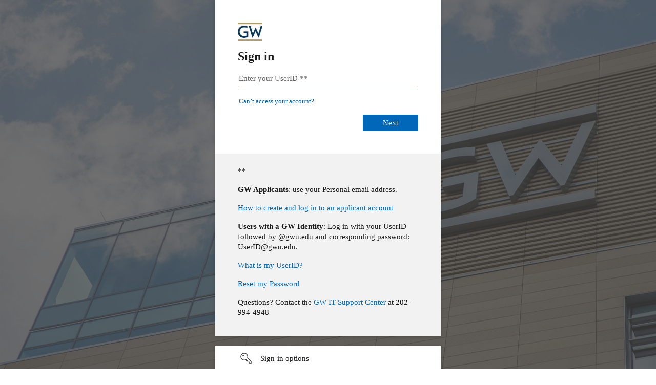

--- FILE ---
content_type: text/html; charset=utf-8
request_url: https://login.microsoftonline.com/d689239e-c492-40c6-b391-2c5951d31d14/saml2?SAMLRequest=fZLLTsMwEEV%2FJfI%2BL%2BfRxGoiFbqgUoGKpiCxQYnjtBbJuHicls8npEWUBV2O5vrM3DueYtm1dM9mvdnBk%2FjoBRrrs2sB2amTkV4DUyVKZFB2ApnhbD27XzLqeGyvlVFctcSaIQptpIJbBdh3Qq%2BFPkguNk%2FLjOyM2SNz3e2xd961AoUOCOMeG%2B62aqvgRZrdZjEn1nwYL6H85vy%2BGiQSnE5yrVA1RkErQThcdW4dJykNUmHzMKV26PHYroLUtymP0sivA7%2F2Q3f0QazFPCNvYRMnQUInae3FUVzFkV%2Fxum5EOUniKuDpIEPsxQLQlGAyQj0a294AjAoasChkfuL4QfBKrNXZ%2BY2EWsL2ekzVSYTsrihW9upxXYyAg6yFfhjU1xIi1rPQOAYyoEg%2BHf2wcU99earrK5Q%2F9yH5%2F7Om7iU8P5d%2Ff0f%2BBQ%3D%3D&RelayState=&sso_reload=true
body_size: 14898
content:


<!-- Copyright (C) Microsoft Corporation. All rights reserved. -->
<!DOCTYPE html>
<html dir="ltr" class="" lang="en">
<head>
    <title>Sign in to your account</title>
    <meta http-equiv="Content-Type" content="text/html; charset=UTF-8">
    <meta http-equiv="X-UA-Compatible" content="IE=edge">
    <meta name="viewport" content="width=device-width, initial-scale=1.0, maximum-scale=2.0, user-scalable=yes">
    <meta http-equiv="Pragma" content="no-cache">
    <meta http-equiv="Expires" content="-1">
    <link rel="preconnect" href="https://aadcdn.msftauth.net" crossorigin>
<meta http-equiv="x-dns-prefetch-control" content="on">
<link rel="dns-prefetch" href="//aadcdn.msftauth.net">
<link rel="dns-prefetch" href="//aadcdn.msauth.net">

    <meta name="PageID" content="ConvergedSignIn" />
    <meta name="SiteID" content="" />
    <meta name="ReqLC" content="1033" />
    <meta name="LocLC" content="en-US" />


        <meta name="format-detection" content="telephone=no" />

    <noscript>
        <meta http-equiv="Refresh" content="0; URL=https://login.microsoftonline.com/jsdisabled" />
    </noscript>

    
    
<meta name="robots" content="none" />

<script type="text/javascript" nonce='a8h4udMo5WhxtxV12FUV0A'>//<![CDATA[
$Config={"fShowPersistentCookiesWarning":false,"urlMsaSignUp":"https://login.live.com/oauth20_authorize.srf?scope=openid+profile+email+offline_access\u0026response_type=code\u0026client_id=51483342-085c-4d86-bf88-cf50c7252078\u0026response_mode=form_post\u0026redirect_uri=https%3a%2f%2flogin.microsoftonline.com%2fcommon%2ffederation%2foauth2msa\u0026state=[base64]\u0026estsfed=1\u0026uaid=40800488c894430090c8861c0dd1d041\u0026signup=1\u0026lw=1\u0026fl=easi2\u0026fci=https%3a%2f%2fgwu.kronos.net%2fwfc","urlMsaLogout":"https://login.live.com/logout.srf?iframed_by=https%3a%2f%2flogin.microsoftonline.com","urlOtherIdpForget":"https://login.live.com/forgetme.srf?iframed_by=https%3a%2f%2flogin.microsoftonline.com","showCantAccessAccountLink":true,"arrExternalTrustedRealmFederatedIdps":[{"IdpType":400,"IdpSignInUrl":"https://login.live.com/oauth20_authorize.srf?scope=openid+profile+email+offline_access\u0026response_type=code\u0026client_id=51483342-085c-4d86-bf88-cf50c7252078\u0026response_mode=form_post\u0026redirect_uri=https%3a%2f%2flogin.microsoftonline.com%2fcommon%2ffederation%2foauth2msa\u0026state=[base64]\u0026estsfed=1\u0026uaid=40800488c894430090c8861c0dd1d041\u0026fci=https%3a%2f%2fgwu.kronos.net%2fwfc\u0026idp_hint=github.com","DisplayName":"GitHub","Promoted":false}],"fEnableShowResendCode":true,"iShowResendCodeDelay":90000,"sSMSCtryPhoneData":"AF~Afghanistan~93!!!AX~Åland Islands~358!!!AL~Albania~355!!!DZ~Algeria~213!!!AS~American Samoa~1!!!AD~Andorra~376!!!AO~Angola~244!!!AI~Anguilla~1!!!AG~Antigua and Barbuda~1!!!AR~Argentina~54!!!AM~Armenia~374!!!AW~Aruba~297!!!AC~Ascension Island~247!!!AU~Australia~61!!!AT~Austria~43!!!AZ~Azerbaijan~994!!!BS~Bahamas~1!!!BH~Bahrain~973!!!BD~Bangladesh~880!!!BB~Barbados~1!!!BY~Belarus~375!!!BE~Belgium~32!!!BZ~Belize~501!!!BJ~Benin~229!!!BM~Bermuda~1!!!BT~Bhutan~975!!!BO~Bolivia~591!!!BQ~Bonaire~599!!!BA~Bosnia and Herzegovina~387!!!BW~Botswana~267!!!BR~Brazil~55!!!IO~British Indian Ocean Territory~246!!!VG~British Virgin Islands~1!!!BN~Brunei~673!!!BG~Bulgaria~359!!!BF~Burkina Faso~226!!!BI~Burundi~257!!!CV~Cabo Verde~238!!!KH~Cambodia~855!!!CM~Cameroon~237!!!CA~Canada~1!!!KY~Cayman Islands~1!!!CF~Central African Republic~236!!!TD~Chad~235!!!CL~Chile~56!!!CN~China~86!!!CX~Christmas Island~61!!!CC~Cocos (Keeling) Islands~61!!!CO~Colombia~57!!!KM~Comoros~269!!!CG~Congo~242!!!CD~Congo (DRC)~243!!!CK~Cook Islands~682!!!CR~Costa Rica~506!!!CI~Côte d\u0027Ivoire~225!!!HR~Croatia~385!!!CU~Cuba~53!!!CW~Curaçao~599!!!CY~Cyprus~357!!!CZ~Czechia~420!!!DK~Denmark~45!!!DJ~Djibouti~253!!!DM~Dominica~1!!!DO~Dominican Republic~1!!!EC~Ecuador~593!!!EG~Egypt~20!!!SV~El Salvador~503!!!GQ~Equatorial Guinea~240!!!ER~Eritrea~291!!!EE~Estonia~372!!!ET~Ethiopia~251!!!FK~Falkland Islands~500!!!FO~Faroe Islands~298!!!FJ~Fiji~679!!!FI~Finland~358!!!FR~France~33!!!GF~French Guiana~594!!!PF~French Polynesia~689!!!GA~Gabon~241!!!GM~Gambia~220!!!GE~Georgia~995!!!DE~Germany~49!!!GH~Ghana~233!!!GI~Gibraltar~350!!!GR~Greece~30!!!GL~Greenland~299!!!GD~Grenada~1!!!GP~Guadeloupe~590!!!GU~Guam~1!!!GT~Guatemala~502!!!GG~Guernsey~44!!!GN~Guinea~224!!!GW~Guinea-Bissau~245!!!GY~Guyana~592!!!HT~Haiti~509!!!HN~Honduras~504!!!HK~Hong Kong SAR~852!!!HU~Hungary~36!!!IS~Iceland~354!!!IN~India~91!!!ID~Indonesia~62!!!IR~Iran~98!!!IQ~Iraq~964!!!IE~Ireland~353!!!IM~Isle of Man~44!!!IL~Israel~972!!!IT~Italy~39!!!JM~Jamaica~1!!!JP~Japan~81!!!JE~Jersey~44!!!JO~Jordan~962!!!KZ~Kazakhstan~7!!!KE~Kenya~254!!!KI~Kiribati~686!!!KR~Korea~82!!!KW~Kuwait~965!!!KG~Kyrgyzstan~996!!!LA~Laos~856!!!LV~Latvia~371!!!LB~Lebanon~961!!!LS~Lesotho~266!!!LR~Liberia~231!!!LY~Libya~218!!!LI~Liechtenstein~423!!!LT~Lithuania~370!!!LU~Luxembourg~352!!!MO~Macao SAR~853!!!MG~Madagascar~261!!!MW~Malawi~265!!!MY~Malaysia~60!!!MV~Maldives~960!!!ML~Mali~223!!!MT~Malta~356!!!MH~Marshall Islands~692!!!MQ~Martinique~596!!!MR~Mauritania~222!!!MU~Mauritius~230!!!YT~Mayotte~262!!!MX~Mexico~52!!!FM~Micronesia~691!!!MD~Moldova~373!!!MC~Monaco~377!!!MN~Mongolia~976!!!ME~Montenegro~382!!!MS~Montserrat~1!!!MA~Morocco~212!!!MZ~Mozambique~258!!!MM~Myanmar~95!!!NA~Namibia~264!!!NR~Nauru~674!!!NP~Nepal~977!!!NL~Netherlands~31!!!NC~New Caledonia~687!!!NZ~New Zealand~64!!!NI~Nicaragua~505!!!NE~Niger~227!!!NG~Nigeria~234!!!NU~Niue~683!!!NF~Norfolk Island~672!!!KP~North Korea~850!!!MK~North Macedonia~389!!!MP~Northern Mariana Islands~1!!!NO~Norway~47!!!OM~Oman~968!!!PK~Pakistan~92!!!PW~Palau~680!!!PS~Palestinian Authority~970!!!PA~Panama~507!!!PG~Papua New Guinea~675!!!PY~Paraguay~595!!!PE~Peru~51!!!PH~Philippines~63!!!PL~Poland~48!!!PT~Portugal~351!!!PR~Puerto Rico~1!!!QA~Qatar~974!!!RE~Réunion~262!!!RO~Romania~40!!!RU~Russia~7!!!RW~Rwanda~250!!!BL~Saint Barthélemy~590!!!KN~Saint Kitts and Nevis~1!!!LC~Saint Lucia~1!!!MF~Saint Martin~590!!!PM~Saint Pierre and Miquelon~508!!!VC~Saint Vincent and the Grenadines~1!!!WS~Samoa~685!!!SM~San Marino~378!!!ST~São Tomé and Príncipe~239!!!SA~Saudi Arabia~966!!!SN~Senegal~221!!!RS~Serbia~381!!!SC~Seychelles~248!!!SL~Sierra Leone~232!!!SG~Singapore~65!!!SX~Sint Maarten~1!!!SK~Slovakia~421!!!SI~Slovenia~386!!!SB~Solomon Islands~677!!!SO~Somalia~252!!!ZA~South Africa~27!!!SS~South Sudan~211!!!ES~Spain~34!!!LK~Sri Lanka~94!!!SH~St Helena, Ascension, and Tristan da Cunha~290!!!SD~Sudan~249!!!SR~Suriname~597!!!SJ~Svalbard~47!!!SZ~Swaziland~268!!!SE~Sweden~46!!!CH~Switzerland~41!!!SY~Syria~963!!!TW~Taiwan~886!!!TJ~Tajikistan~992!!!TZ~Tanzania~255!!!TH~Thailand~66!!!TL~Timor-Leste~670!!!TG~Togo~228!!!TK~Tokelau~690!!!TO~Tonga~676!!!TT~Trinidad and Tobago~1!!!TA~Tristan da Cunha~290!!!TN~Tunisia~216!!!TR~Turkey~90!!!TM~Turkmenistan~993!!!TC~Turks and Caicos Islands~1!!!TV~Tuvalu~688!!!VI~U.S. Virgin Islands~1!!!UG~Uganda~256!!!UA~Ukraine~380!!!AE~United Arab Emirates~971!!!GB~United Kingdom~44!!!US~United States~1!!!UY~Uruguay~598!!!UZ~Uzbekistan~998!!!VU~Vanuatu~678!!!VA~Vatican City~39!!!VE~Venezuela~58!!!VN~Vietnam~84!!!WF~Wallis and Futuna~681!!!YE~Yemen~967!!!ZM~Zambia~260!!!ZW~Zimbabwe~263","fUseInlinePhoneNumber":true,"fDetectBrowserCapabilities":true,"fUseMinHeight":true,"fShouldSupportTargetCredentialForRecovery":true,"fAvoidNewOtcGenerationWhenAlreadySent":true,"fUseCertificateInterstitialView":true,"fIsPasskeySupportEnabled":true,"arrPromotedFedCredTypes":[],"fShowUserAlreadyExistErrorHandling":true,"fBlockOnAppleEmailClaimError":true,"fIsVerifiableCredentialsSupportEnabled":true,"iVerifiableCredentialPresentationPollingIntervalSeconds":0.5,"iVerifiableCredentialPresentationPollingTimeoutSeconds":300,"fIsQrPinEnabled":true,"fPasskeyAssertionRedirect":true,"fFixUrlExternalIdpFederation":true,"fEnableBackButtonBugFix":true,"fEnableTotalLossRecovery":true,"fUpdatePromotedCredTypesOrder":true,"fUseNewPromotedCredsComponent":true,"urlSessionState":"https://login.microsoftonline.com/common/DeviceCodeStatus","urlResetPassword":"https://passwordreset.microsoftonline.com/?ru=https%3a%2f%2flogin.microsoftonline.com%2fd689239e-c492-40c6-b391-2c5951d31d14%2freprocess%3fctx%[base64]\u0026mkt=en-US\u0026hosted=0\u0026device_platform=macOS","urlMsaResetPassword":"https://account.live.com/password/reset?wreply=https%3a%2f%2flogin.microsoftonline.com%2fd689239e-c492-40c6-b391-2c5951d31d14%2freprocess%3fctx%[base64]\u0026mkt=en-US","fFixUrlResetPassword":true,"urlGetCredentialType":"https://login.microsoftonline.com/common/GetCredentialType?mkt=en-US","urlGetRecoveryCredentialType":"https://login.microsoftonline.com/common/getrecoverycredentialtype?mkt=en-US","urlGetOneTimeCode":"https://login.microsoftonline.com/common/GetOneTimeCode","urlLogout":"https://login.microsoftonline.com/d689239e-c492-40c6-b391-2c5951d31d14/uxlogout","urlForget":"https://login.microsoftonline.com/forgetuser","urlDisambigRename":"https://go.microsoft.com/fwlink/p/?LinkID=733247","urlGoToAADError":"https://login.live.com/oauth20_authorize.srf?scope=openid+profile+email+offline_access\u0026response_type=code\u0026client_id=51483342-085c-4d86-bf88-cf50c7252078\u0026response_mode=form_post\u0026redirect_uri=https%3a%2f%2flogin.microsoftonline.com%2fcommon%2ffederation%2foauth2msa\u0026state=[base64]\u0026estsfed=1\u0026uaid=40800488c894430090c8861c0dd1d041\u0026fci=https%3a%2f%2fgwu.kronos.net%2fwfc","urlDeviceFingerprinting":"","urlPIAEndAuth":"https://login.microsoftonline.com/common/PIA/EndAuth","urlStartTlr":"https://login.microsoftonline.com/d689239e-c492-40c6-b391-2c5951d31d14/tlr/start","fKMSIEnabled":false,"iLoginMode":1,"fAllowPhoneSignIn":true,"fAllowPhoneInput":true,"fAllowSkypeNameLogin":true,"iMaxPollErrors":5,"iPollingTimeout":300,"srsSuccess":true,"fShowSwitchUser":true,"arrValErrs":["50058"],"sErrorCode":"50058","sWAMExtension":"ppnbnpeolgkicgegkbkbjmhlideopiji","sWAMChannel":"53ee284d-920a-4b59-9d30-a60315b26836","sErrTxt":"","sResetPasswordPrefillParam":"username","onPremPasswordValidationConfig":{"isUserRealmPrecheckEnabled":true},"fSwitchDisambig":true,"iRemoteNgcPollingType":2,"fUseNewNoPasswordTypes":true,"urlAadSignup":"https://signup.microsoft.com/signup?sku=teams_commercial_trial\u0026origin=ests\u0026culture=en-US","sCloudInstanceName":"microsoftonline.com","fShowSignInOptionsAsButton":true,"fUseNewPhoneSignInError":true,"fIsUpdatedAutocompleteEnabled":true,"fActivateFocusOnApprovalNumberRemoteNGC":true,"fIsPasskey":true,"fEnableDFPIntegration":true,"fEnableCenterFocusedApprovalNumber":true,"fShowPassKeyErrorUCP":true,"fFixPhoneDisambigSignupRedirect":true,"fEnableQrCodeA11YFixes":true,"fEnablePasskeyAwpError":true,"fEnableAuthenticatorTimeoutFix":true,"fEnablePasskeyAutofillUI":true,"sCrossDomainCanary":"[base64]","arrExcludedDisplayNames":["unknown"],"fFixShowRevealPassword":true,"fRemoveTLRFragment":true,"iMaxStackForKnockoutAsyncComponents":10000,"fShowButtons":true,"urlCdn":"https://aadcdn.msftauth.net/shared/1.0/","urlDefaultFavicon":"https://aadcdn.msftauth.net/shared/1.0/content/images/favicon_a_eupayfgghqiai7k9sol6lg2.ico","urlFooterTOU":"https://www.microsoft.com/en-US/servicesagreement/","urlFooterPrivacy":"https://privacy.microsoft.com/en-US/privacystatement","urlPost":"https://login.microsoftonline.com/d689239e-c492-40c6-b391-2c5951d31d14/login","urlPostAad":"https://login.microsoftonline.com/d689239e-c492-40c6-b391-2c5951d31d14/login","urlPostMsa":"https://login.live.com/ppsecure/partnerpost.srf?scope=openid+profile+email+offline_access\u0026response_type=code\u0026client_id=51483342-085c-4d86-bf88-cf50c7252078\u0026response_mode=form_post\u0026redirect_uri=https%3a%2f%2flogin.microsoftonline.com%2fcommon%2ffederation%2foauth2msa\u0026state=[base64]\u0026flow=fido\u0026estsfed=1\u0026uaid=40800488c894430090c8861c0dd1d041\u0026fci=https%3a%2f%2fgwu.kronos.net%2fwfc","urlRefresh":"https://login.microsoftonline.com/d689239e-c492-40c6-b391-2c5951d31d14/reprocess?ctx=[base64]","urlCancel":"","urlResume":"https://login.microsoftonline.com/d689239e-c492-40c6-b391-2c5951d31d14/resume?ctx=[base64]","iPawnIcon":0,"iPollingInterval":1,"sPOST_Username":"","fEnableNumberMatching":true,"sFT":"[base64]","sFTName":"flowToken","sSessionIdentifierName":"code","sCtx":"[base64]","iProductIcon":-1,"fEnableOneDSClientTelemetry":true,"staticTenantBranding":[{"Locale":0,"BannerLogo":"https://aadcdn.msftauthimages.net/dbd5a2dd-mqs11qko1o44-tol2-rx-zzen5w2yrgcpb0xbqu1vrq/logintenantbranding/0/bannerlogo?ts=637058131868861831","TileLogo":"https://aadcdn.msftauthimages.net/dbd5a2dd-mqs11qko1o44-tol2-rx-zzen5w2yrgcpb0xbqu1vrq/logintenantbranding/0/tilelogo?ts=637058016966054810","TileDarkLogo":"https://aadcdn.msftauthimages.net/dbd5a2dd-mqs11qko1o44-tol2-rx-zzen5w2yrgcpb0xbqu1vrq/logintenantbranding/0/squarelogodark?ts=637058016974940309","Illustration":"https://aadcdn.msftauthimages.net/dbd5a2dd-mqs11qko1o44-tol2-rx-zzen5w2yrgcpb0xbqu1vrq/logintenantbranding/0/illustration?ts=637895056990706057","BackgroundColor":"#004065","BoilerPlateText":"<p>**</p>\n<p><strong>GW Applicants</strong>: use your Personal email address.</p>\n<p><a href=\"https://ithelp.gwu.edu/en-us/article/1727693\" rel=\"noopener noreferrer\" target=\"_blank\">How to create and log in to an applicant account</a></p>\n<p><strong>Users with a GW Identity</strong>: Log in with your UserID followed by @gwu.edu and corresponding password: UserID@gwu.edu.</p>\n<p><a href=\"https://go.gwu.edu/userid\" rel=\"noopener noreferrer\" target=\"_blank\">What is my UserID?</a></p>\n<p><a href=\"https://go.gwu.edu/passwordreset\" rel=\"noopener noreferrer\" target=\"_blank\">Reset my Password</a></p>\n<p>Questions? Contact the <a href=\"https://it.gwu.edu/support\" rel=\"noopener noreferrer\" target=\"_blank\">GW IT Support Center</a> at 202-994-4948</p>\n","UserIdLabel":"Enter your UserID **","KeepMeSignedInDisabled":false,"UseTransparentLightBox":false}],"oAppCobranding":{},"iBackgroundImage":4,"arrSessions":[],"fApplicationInsightsEnabled":false,"iApplicationInsightsEnabledPercentage":0,"urlSetDebugMode":"https://login.microsoftonline.com/common/debugmode","fEnableCssAnimation":true,"fDisableAnimationIfAnimationEndUnsupported":true,"fAllowGrayOutLightBox":true,"fUseMsaSessionState":true,"fIsRemoteNGCSupported":true,"desktopSsoConfig":{"isEdgeAnaheimAllowed":true,"iwaEndpointUrlFormat":"https://autologon.microsoftazuread-sso.com/{0}/winauth/sso?client-request-id=40800488-c894-4300-90c8-861c0dd1d041","iwaSsoProbeUrlFormat":"https://autologon.microsoftazuread-sso.com/{0}/winauth/ssoprobe?client-request-id=40800488-c894-4300-90c8-861c0dd1d041","iwaIFrameUrlFormat":"https://autologon.microsoftazuread-sso.com/{0}/winauth/iframe?client-request-id=40800488-c894-4300-90c8-861c0dd1d041\u0026isAdalRequest=False","iwaRequestTimeoutInMs":10000,"startDesktopSsoOnPageLoad":false,"progressAnimationTimeout":10000,"isEdgeAllowed":false,"minDssoEdgeVersion":"17","isSafariAllowed":true,"redirectUri":"","isIEAllowedForSsoProbe":true,"edgeRedirectUri":"https://autologon.microsoftazuread-sso.com/d689239e-c492-40c6-b391-2c5951d31d14/winauth/sso/edgeredirect?client-request-id=40800488-c894-4300-90c8-861c0dd1d041\u0026origin=login.microsoftonline.com\u0026is_redirected=1","isFlowTokenPassedInEdge":true},"urlLogin":"https://login.microsoftonline.com/d689239e-c492-40c6-b391-2c5951d31d14/reprocess?ctx=[base64]","urlDssoStatus":"https://login.microsoftonline.com/common/instrumentation/dssostatus","iSessionPullType":2,"fUseSameSite":true,"iAllowedIdentities":2,"uiflavor":1001,"urlFidoHelp":"https://go.microsoft.com/fwlink/?linkid=2013738","fShouldPlatformKeyBeSuppressed":true,"urlFidoLogin":"https://login.microsoft.com/d689239e-c492-40c6-b391-2c5951d31d14/fido/get?uiflavor=Web","fIsFidoSupported":true,"fLoadStringCustomizationPromises":true,"fUseAlternateTextForSwitchToCredPickerLink":true,"fOfflineAccountVisible":false,"fEnableUserStateFix":true,"fAccessPassSupported":true,"fShowAccessPassPeek":true,"fUpdateSessionPollingLogic":true,"fEnableShowPickerCredObservable":true,"fFetchSessionsSkipDsso":true,"fIsCiamUserFlowUxNewLogicEnabled":true,"fUseNonMicrosoftDefaultBrandingForCiam":true,"sCompanyDisplayName":"The George Washington University","fRemoveCustomCss":true,"fFixUICrashForApiRequestHandler":true,"fShowUpdatedKoreanPrivacyFooter":true,"fUsePostCssHotfix":true,"fFixUserFlowBranding":true,"fIsQrCodePinSupported":true,"fEnablePasskeyNullFix":true,"fEnableRefreshCookiesFix":true,"fEnableWebNativeBridgeInterstitialUx":true,"fEnableWindowParentingFix":true,"fEnableNativeBridgeErrors":true,"urlAcmaServerPath":"https://login.microsoftonline.com","sTenantId":"d689239e-c492-40c6-b391-2c5951d31d14","sMkt":"en-US","fIsDesktop":true,"fUpdateConfigInit":true,"fLogDisallowedCssProperties":true,"fDisallowExternalFonts":true,"sFidoChallenge":"O.eyJ0eXAiOiJKV1QiLCJhbGciOiJSUzI1NiIsIng1dCI6IlBjWDk4R1g0MjBUMVg2c0JEa3poUW1xZ3dNVSJ9.eyJhdWQiOiJ1cm46bWljcm9zb2Z0OmZpZG86Y2hhbGxlbmdlIiwiaXNzIjoiaHR0cHM6Ly9sb2dpbi5taWNyb3NvZnQuY29tIiwiaWF0IjoxNzY5Mzg1MjU5LCJuYmYiOjE3NjkzODUyNTksImV4cCI6MTc2OTM4NTU1OX0.[base64]","scid":1015,"hpgact":1900,"hpgid":1104,"pgid":"ConvergedSignIn","apiCanary":"[base64]","canary":"/gpj+y3+KVKgM7XGBq0XJTSJW7iSYQJY5EGY4r1tzfo=5:1:CANARY:5Qo7Aps4SXxtVrgsXN5ya8lQJTVgHOTpoo/kGKv6Ewo=","sCanaryTokenName":"canary","fSkipRenderingNewCanaryToken":false,"fEnableNewCsrfProtection":true,"correlationId":"40800488-c894-4300-90c8-861c0dd1d041","sessionId":"b86e0840-20d1-4b19-80a0-56fa19561f00","sRingId":"R6","locale":{"mkt":"en-US","lcid":1033},"slMaxRetry":2,"slReportFailure":true,"strings":{"desktopsso":{"authenticatingmessage":"Trying to sign you in"}},"enums":{"ClientMetricsModes":{"None":0,"SubmitOnPost":1,"SubmitOnRedirect":2,"InstrumentPlt":4}},"urls":{"instr":{"pageload":"https://login.microsoftonline.com/common/instrumentation/reportpageload","dssostatus":"https://login.microsoftonline.com/common/instrumentation/dssostatus"}},"browser":{"ltr":1,"Chrome":1,"_Mac":1,"_M131":1,"_D0":1,"Full":1,"RE_WebKit":1,"b":{"name":"Chrome","major":131,"minor":0},"os":{"name":"OSX","version":"10.15.7"},"V":"131.0"},"watson":{"url":"/common/handlers/watson","bundle":"https://aadcdn.msftauth.net/ests/2.1/content/cdnbundles/watson.min_q5ptmu8aniymd4ftuqdkda2.js","sbundle":"https://aadcdn.msftauth.net/ests/2.1/content/cdnbundles/watsonsupportwithjquery.3.5.min_dc940oomzau4rsu8qesnvg2.js","fbundle":"https://aadcdn.msftauth.net/ests/2.1/content/cdnbundles/frameworksupport.min_oadrnc13magb009k4d20lg2.js","resetErrorPeriod":5,"maxCorsErrors":-1,"maxInjectErrors":5,"maxErrors":10,"maxTotalErrors":3,"expSrcs":["https://login.microsoftonline.com","https://aadcdn.msauth.net/","https://aadcdn.msftauth.net/",".login.microsoftonline.com"],"envErrorRedirect":true,"envErrorUrl":"/common/handlers/enverror"},"loader":{"cdnRoots":["https://aadcdn.msauth.net/","https://aadcdn.msftauth.net/"],"logByThrowing":true,"tenantBrandingCdnRoots":["aadcdn.msauthimages.net","aadcdn.msftauthimages.net"]},"serverDetails":{"slc":"ProdSlices","dc":"EUS","ri":"MN1XXXX","ver":{"v":[2,1,23228,8]},"rt":"2026-01-25T23:54:19","et":57},"clientEvents":{"enabled":true,"telemetryEnabled":true,"useOneDSEventApi":true,"flush":60000,"autoPost":true,"autoPostDelay":1000,"minEvents":1,"maxEvents":1,"pltDelay":500,"appInsightsConfig":{"instrumentationKey":"69adc3c768bd4dc08c19416121249fcc-66f1668a-797b-4249-95e3-6c6651768c28-7293","webAnalyticsConfiguration":{"autoCapture":{"jsError":true}}},"defaultEventName":"IDUX_ESTSClientTelemetryEvent_WebWatson","serviceID":3,"endpointUrl":""},"fApplyAsciiRegexOnInput":true,"country":"US","fBreakBrandingSigninString":true,"bsso":{"states":{"START":"start","INPROGRESS":"in-progress","END":"end","END_SSO":"end-sso","END_USERS":"end-users"},"nonce":"AwABEgEAAAADAOz_BQD0_8GG2jUylYCjsc_TNHEscPp5af344TBilRJxLnhLYIRKclzExsi1Cb2xCokGzceEwT_MLGhjk-Tq8ayjZWI_ge8gAA","overallTimeoutMs":4000,"telemetry":{"type":"ChromeSsoTelemetry","nonce":"AwABDwEAAAADAOz_BQD0_-vfHVLm1hdZUijR-n4OG9TW2_zkp0tjJ-xSIlsBC9-c1ZXXYkDK9u_6seG9v5X4LtGuhLSQmKqksdiSAKqpBIKk_ETkU8ew7_vgxxdkVS1bIAA","reportStates":[]},"redirectEndStates":["end"],"cookieNames":{"aadSso":"AADSSO","winSso":"ESTSSSO","ssoTiles":"ESTSSSOTILES","ssoPulled":"SSOCOOKIEPULLED","userList":"ESTSUSERLIST"},"type":"chrome","reason":"Pull suppressed because it was already attempted and the current URL was reloaded."},"urlNoCookies":"https://login.microsoftonline.com/cookiesdisabled","fTrimChromeBssoUrl":true,"inlineMode":5,"fShowCopyDebugDetailsLink":true,"fTenantBrandingCdnAddEventHandlers":true,"fAddTryCatchForIFrameRedirects":true};
//]]></script> 
<script type="text/javascript" nonce='a8h4udMo5WhxtxV12FUV0A'>//<![CDATA[
!function(){var e=window,r=e.$Debug=e.$Debug||{},t=e.$Config||{};if(!r.appendLog){var n=[],o=0;r.appendLog=function(e){var r=t.maxDebugLog||25,i=(new Date).toUTCString()+":"+e;n.push(o+":"+i),n.length>r&&n.shift(),o++},r.getLogs=function(){return n}}}(),function(){function e(e,r){function t(i){var a=e[i];if(i<n-1){return void(o.r[a]?t(i+1):o.when(a,function(){t(i+1)}))}r(a)}var n=e.length;t(0)}function r(e,r,i){function a(){var e=!!s.method,o=e?s.method:i[0],a=s.extraArgs||[],u=n.$WebWatson;try{
var c=t(i,!e);if(a&&a.length>0){for(var d=a.length,l=0;l<d;l++){c.push(a[l])}}o.apply(r,c)}catch(e){return void(u&&u.submitFromException&&u.submitFromException(e))}}var s=o.r&&o.r[e];return r=r||this,s&&(s.skipTimeout?a():n.setTimeout(a,0)),s}function t(e,r){return Array.prototype.slice.call(e,r?1:0)}var n=window;n.$Do||(n.$Do={"q":[],"r":[],"removeItems":[],"lock":0,"o":[]});var o=n.$Do;o.when=function(t,n){function i(e){r(e,a,s)||o.q.push({"id":e,"c":a,"a":s})}var a=0,s=[],u=1;"function"==typeof n||(a=n,
u=2);for(var c=u;c<arguments.length;c++){s.push(arguments[c])}t instanceof Array?e(t,i):i(t)},o.register=function(e,t,n){if(!o.r[e]){o.o.push(e);var i={};if(t&&(i.method=t),n&&(i.skipTimeout=n),arguments&&arguments.length>3){i.extraArgs=[];for(var a=3;a<arguments.length;a++){i.extraArgs.push(arguments[a])}}o.r[e]=i,o.lock++;try{for(var s=0;s<o.q.length;s++){var u=o.q[s];u.id==e&&r(e,u.c,u.a)&&o.removeItems.push(u)}}catch(e){throw e}finally{if(0===--o.lock){for(var c=0;c<o.removeItems.length;c++){
for(var d=o.removeItems[c],l=0;l<o.q.length;l++){if(o.q[l]===d){o.q.splice(l,1);break}}}o.removeItems=[]}}}},o.unregister=function(e){o.r[e]&&delete o.r[e]}}(),function(e,r){function t(){if(!a){if(!r.body){return void setTimeout(t)}a=!0,e.$Do.register("doc.ready",0,!0)}}function n(){if(!s){if(!r.body){return void setTimeout(n)}t(),s=!0,e.$Do.register("doc.load",0,!0),i()}}function o(e){(r.addEventListener||"load"===e.type||"complete"===r.readyState)&&t()}function i(){
r.addEventListener?(r.removeEventListener("DOMContentLoaded",o,!1),e.removeEventListener("load",n,!1)):r.attachEvent&&(r.detachEvent("onreadystatechange",o),e.detachEvent("onload",n))}var a=!1,s=!1;if("complete"===r.readyState){return void setTimeout(n)}!function(){r.addEventListener?(r.addEventListener("DOMContentLoaded",o,!1),e.addEventListener("load",n,!1)):r.attachEvent&&(r.attachEvent("onreadystatechange",o),e.attachEvent("onload",n))}()}(window,document),function(){function e(){
return f.$Config||f.ServerData||{}}function r(e,r){var t=f.$Debug;t&&t.appendLog&&(r&&(e+=" '"+(r.src||r.href||"")+"'",e+=", id:"+(r.id||""),e+=", async:"+(r.async||""),e+=", defer:"+(r.defer||"")),t.appendLog(e))}function t(){var e=f.$B;if(void 0===d){if(e){d=e.IE}else{var r=f.navigator.userAgent;d=-1!==r.indexOf("MSIE ")||-1!==r.indexOf("Trident/")}}return d}function n(){var e=f.$B;if(void 0===l){if(e){l=e.RE_Edge}else{var r=f.navigator.userAgent;l=-1!==r.indexOf("Edge")}}return l}function o(e){
var r=e.indexOf("?"),t=r>-1?r:e.length,n=e.lastIndexOf(".",t);return e.substring(n,n+v.length).toLowerCase()===v}function i(){var r=e();return(r.loader||{}).slReportFailure||r.slReportFailure||!1}function a(){return(e().loader||{}).redirectToErrorPageOnLoadFailure||!1}function s(){return(e().loader||{}).logByThrowing||!1}function u(e){if(!t()&&!n()){return!1}var r=e.src||e.href||"";if(!r){return!0}if(o(r)){var i,a,s;try{i=e.sheet,a=i&&i.cssRules,s=!1}catch(e){s=!0}if(i&&!a&&s){return!0}
if(i&&a&&0===a.length){return!0}}return!1}function c(){function t(e){g.getElementsByTagName("head")[0].appendChild(e)}function n(e,r,t,n){var u=null;return u=o(e)?i(e):"script"===n.toLowerCase()?a(e):s(e,n),r&&(u.id=r),"function"==typeof u.setAttribute&&(u.setAttribute("crossorigin","anonymous"),t&&"string"==typeof t&&u.setAttribute("integrity",t)),u}function i(e){var r=g.createElement("link");return r.rel="stylesheet",r.type="text/css",r.href=e,r}function a(e){
var r=g.createElement("script"),t=g.querySelector("script[nonce]");if(r.type="text/javascript",r.src=e,r.defer=!1,r.async=!1,t){var n=t.nonce||t.getAttribute("nonce");r.setAttribute("nonce",n)}return r}function s(e,r){var t=g.createElement(r);return t.src=e,t}function d(e,r){if(e&&e.length>0&&r){for(var t=0;t<e.length;t++){if(-1!==r.indexOf(e[t])){return!0}}}return!1}function l(r){if(e().fTenantBrandingCdnAddEventHandlers){var t=d(E,r)?E:b;if(!(t&&t.length>1)){return r}for(var n=0;n<t.length;n++){
if(-1!==r.indexOf(t[n])){var o=t[n+1<t.length?n+1:0],i=r.substring(t[n].length);return"https://"!==t[n].substring(0,"https://".length)&&(o="https://"+o,i=i.substring("https://".length)),o+i}}return r}if(!(b&&b.length>1)){return r}for(var a=0;a<b.length;a++){if(0===r.indexOf(b[a])){return b[a+1<b.length?a+1:0]+r.substring(b[a].length)}}return r}function f(e,t,n,o){if(r("[$Loader]: "+(L.failMessage||"Failed"),o),w[e].retry<y){return w[e].retry++,h(e,t,n),void c._ReportFailure(w[e].retry,w[e].srcPath)}n&&n()}
function v(e,t,n,o){if(u(o)){return f(e,t,n,o)}r("[$Loader]: "+(L.successMessage||"Loaded"),o),h(e+1,t,n);var i=w[e].onSuccess;"function"==typeof i&&i(w[e].srcPath)}function h(e,o,i){if(e<w.length){var a=w[e];if(!a||!a.srcPath){return void h(e+1,o,i)}a.retry>0&&(a.srcPath=l(a.srcPath),a.origId||(a.origId=a.id),a.id=a.origId+"_Retry_"+a.retry);var s=n(a.srcPath,a.id,a.integrity,a.tagName);s.onload=function(){v(e,o,i,s)},s.onerror=function(){f(e,o,i,s)},s.onreadystatechange=function(){
"loaded"===s.readyState?setTimeout(function(){v(e,o,i,s)},500):"complete"===s.readyState&&v(e,o,i,s)},t(s),r("[$Loader]: Loading '"+(a.srcPath||"")+"', id:"+(a.id||""))}else{o&&o()}}var p=e(),y=p.slMaxRetry||2,m=p.loader||{},b=m.cdnRoots||[],E=m.tenantBrandingCdnRoots||[],L=this,w=[];L.retryOnError=!0,L.successMessage="Loaded",L.failMessage="Error",L.Add=function(e,r,t,n,o,i){e&&w.push({"srcPath":e,"id":r,"retry":n||0,"integrity":t,"tagName":o||"script","onSuccess":i})},L.AddForReload=function(e,r){
var t=e.src||e.href||"";L.Add(t,"AddForReload",e.integrity,1,e.tagName,r)},L.AddIf=function(e,r,t){e&&L.Add(r,t)},L.Load=function(e,r){h(0,e,r)}}var d,l,f=window,g=f.document,v=".css";c.On=function(e,r,t){if(!e){throw"The target element must be provided and cannot be null."}r?c.OnError(e,t):c.OnSuccess(e,t)},c.OnSuccess=function(e,t){if(!e){throw"The target element must be provided and cannot be null."}if(u(e)){return c.OnError(e,t)}var n=e.src||e.href||"",o=i(),s=a();r("[$Loader]: Loaded",e);var d=new c
;d.failMessage="Reload Failed",d.successMessage="Reload Success",d.Load(null,function(){if(o){throw"Unexpected state. ResourceLoader.Load() failed despite initial load success. ['"+n+"']"}s&&(document.location.href="/error.aspx?err=504")})},c.OnError=function(e,t){var n=e.src||e.href||"",o=i(),s=a();if(!e){throw"The target element must be provided and cannot be null."}r("[$Loader]: Failed",e);var u=new c;u.failMessage="Reload Failed",u.successMessage="Reload Success",u.AddForReload(e,t),
u.Load(null,function(){if(o){throw"Failed to load external resource ['"+n+"']"}s&&(document.location.href="/error.aspx?err=504")}),c._ReportFailure(0,n)},c._ReportFailure=function(e,r){if(s()&&!t()){throw"[Retry "+e+"] Failed to load external resource ['"+r+"'], reloading from fallback CDN endpoint"}},f.$Loader=c}(),function(){function e(){if(!E){var e=new h.$Loader;e.AddIf(!h.jQuery,y.sbundle,"WebWatson_DemandSupport"),y.sbundle=null,delete y.sbundle,e.AddIf(!h.$Api,y.fbundle,"WebWatson_DemandFramework"),
y.fbundle=null,delete y.fbundle,e.Add(y.bundle,"WebWatson_DemandLoaded"),e.Load(r,t),E=!0}}function r(){if(h.$WebWatson){if(h.$WebWatson.isProxy){return void t()}m.when("$WebWatson.full",function(){for(;b.length>0;){var e=b.shift();e&&h.$WebWatson[e.cmdName].apply(h.$WebWatson,e.args)}})}}function t(){if(!h.$WebWatson||h.$WebWatson.isProxy){if(!L&&JSON){try{var e=new XMLHttpRequest;e.open("POST",y.url),e.setRequestHeader("Accept","application/json"),
e.setRequestHeader("Content-Type","application/json; charset=UTF-8"),e.setRequestHeader("canary",p.apiCanary),e.setRequestHeader("client-request-id",p.correlationId),e.setRequestHeader("hpgid",p.hpgid||0),e.setRequestHeader("hpgact",p.hpgact||0);for(var r=-1,t=0;t<b.length;t++){if("submit"===b[t].cmdName){r=t;break}}var o=b[r]?b[r].args||[]:[],i={"sr":y.sr,"ec":"Failed to load external resource [Core Watson files]","wec":55,"idx":1,"pn":p.pgid||"","sc":p.scid||0,"hpg":p.hpgid||0,
"msg":"Failed to load external resource [Core Watson files]","url":o[1]||"","ln":0,"ad":0,"an":!1,"cs":"","sd":p.serverDetails,"ls":null,"diag":v(y)};e.send(JSON.stringify(i))}catch(e){}L=!0}y.loadErrorUrl&&window.location.assign(y.loadErrorUrl)}n()}function n(){b=[],h.$WebWatson=null}function o(r){return function(){var t=arguments;b.push({"cmdName":r,"args":t}),e()}}function i(){var e=["foundException","resetException","submit"],r=this;r.isProxy=!0;for(var t=e.length,n=0;n<t;n++){var i=e[n];i&&(r[i]=o(i))}
}function a(e,r,t,n,o,i,a){var s=h.event;return i||(i=l(o||s,a?a+2:2)),h.$Debug&&h.$Debug.appendLog&&h.$Debug.appendLog("[WebWatson]:"+(e||"")+" in "+(r||"")+" @ "+(t||"??")),$.submit(e,r,t,n,o||s,i,a)}function s(e,r){return{"signature":e,"args":r,"toString":function(){return this.signature}}}function u(e){for(var r=[],t=e.split("\n"),n=0;n<t.length;n++){r.push(s(t[n],[]))}return r}function c(e){for(var r=[],t=e.split("\n"),n=0;n<t.length;n++){var o=s(t[n],[]);t[n+1]&&(o.signature+="@"+t[n+1],n++),r.push(o)
}return r}function d(e){if(!e){return null}try{if(e.stack){return u(e.stack)}if(e.error){if(e.error.stack){return u(e.error.stack)}}else if(window.opera&&e.message){return c(e.message)}}catch(e){}return null}function l(e,r){var t=[];try{for(var n=arguments.callee;r>0;){n=n?n.caller:n,r--}for(var o=0;n&&o<w;){var i="InvalidMethod()";try{i=n.toString()}catch(e){}var a=[],u=n.args||n.arguments;if(u){for(var c=0;c<u.length;c++){a[c]=u[c]}}t.push(s(i,a)),n=n.caller,o++}}catch(e){t.push(s(e.toString(),[]))}
var l=d(e);return l&&(t.push(s("--- Error Event Stack -----------------",[])),t=t.concat(l)),t}function f(e){if(e){try{var r=/function (.{1,})\(/,t=r.exec(e.constructor.toString());return t&&t.length>1?t[1]:""}catch(e){}}return""}function g(e){if(e){try{if("string"!=typeof e&&JSON&&JSON.stringify){var r=f(e),t=JSON.stringify(e);return t&&"{}"!==t||(e.error&&(e=e.error,r=f(e)),(t=JSON.stringify(e))&&"{}"!==t||(t=e.toString())),r+":"+t}}catch(e){}}return""+(e||"")}function v(e){var r=[];try{
if(jQuery?(r.push("jQuery v:"+jQuery().jquery),jQuery.easing?r.push("jQuery.easing:"+JSON.stringify(jQuery.easing)):r.push("jQuery.easing is not defined")):r.push("jQuery is not defined"),e&&e.expectedVersion&&r.push("Expected jQuery v:"+e.expectedVersion),m){var t,n="";for(t=0;t<m.o.length;t++){n+=m.o[t]+";"}for(r.push("$Do.o["+n+"]"),n="",t=0;t<m.q.length;t++){n+=m.q[t].id+";"}r.push("$Do.q["+n+"]")}if(h.$Debug&&h.$Debug.getLogs){var o=h.$Debug.getLogs();o&&o.length>0&&(r=r.concat(o))}if(b){
for(var i=0;i<b.length;i++){var a=b[i];if(a&&"submit"===a.cmdName){try{if(JSON&&JSON.stringify){var s=JSON.stringify(a);s&&r.push(s)}}catch(e){r.push(g(e))}}}}}catch(e){r.push(g(e))}return r}var h=window,p=h.$Config||{},y=p.watson,m=h.$Do;if(!h.$WebWatson&&y){var b=[],E=!1,L=!1,w=10,$=h.$WebWatson=new i;$.CB={},$._orgErrorHandler=h.onerror,h.onerror=a,$.errorHooked=!0,m.when("jQuery.version",function(e){y.expectedVersion=e}),m.register("$WebWatson")}}(),function(){function e(e,r){
for(var t=r.split("."),n=t.length,o=0;o<n&&null!==e&&void 0!==e;){e=e[t[o++]]}return e}function r(r){var t=null;return null===u&&(u=e(i,"Constants")),null!==u&&r&&(t=e(u,r)),null===t||void 0===t?"":t.toString()}function t(t){var n=null;return null===a&&(a=e(i,"$Config.strings")),null!==a&&t&&(n=e(a,t.toLowerCase())),null!==n&&void 0!==n||(n=r(t)),null===n||void 0===n?"":n.toString()}function n(e,r){var n=null;return e&&r&&r[e]&&(n=t("errors."+r[e])),n||(n=t("errors."+e)),n||(n=t("errors."+c)),n||(n=t(c)),n}
function o(t){var n=null;return null===s&&(s=e(i,"$Config.urls")),null!==s&&t&&(n=e(s,t.toLowerCase())),null!==n&&void 0!==n||(n=r(t)),null===n||void 0===n?"":n.toString()}var i=window,a=null,s=null,u=null,c="GENERIC_ERROR";i.GetString=t,i.GetErrorString=n,i.GetUrl=o}(),function(){var e=window,r=e.$Config||{};e.$B=r.browser||{}}(),function(){function e(e,r,t){e&&e.addEventListener?e.addEventListener(r,t):e&&e.attachEvent&&e.attachEvent("on"+r,t)}function r(r,t){e(document.getElementById(r),"click",t)}
function t(r,t){var n=document.getElementsByName(r);n&&n.length>0&&e(n[0],"click",t)}var n=window;n.AddListener=e,n.ClickEventListenerById=r,n.ClickEventListenerByName=t}();
//]]></script> 
<script type="text/javascript" nonce='a8h4udMo5WhxtxV12FUV0A'>//<![CDATA[
!function(t,e){!function(){var n=e.getElementsByTagName("head")[0];n&&n.addEventListener&&(n.addEventListener("error",function(e){null!==e.target&&"cdn"===e.target.getAttribute("data-loader")&&t.$Loader.OnError(e.target)},!0),n.addEventListener("load",function(e){null!==e.target&&"cdn"===e.target.getAttribute("data-loader")&&t.$Loader.OnSuccess(e.target)},!0))}()}(window,document);
//]]></script>

    
        <link rel="prefetch" href="https://login.live.com/Me.htm?v=3" />
                <link rel="shortcut icon" href="https://aadcdn.msftauth.net/shared/1.0/content/images/favicon_a_eupayfgghqiai7k9sol6lg2.ico" />

    <script type="text/javascript" nonce='a8h4udMo5WhxtxV12FUV0A'>
        ServerData = $Config;
    </script>


    
    <link data-loader="cdn" crossorigin="anonymous" href="https://aadcdn.msftauth.net/ests/2.1/content/cdnbundles/converged.v2.login.min_kptqschdvwnh6yq41ngsjw2.css" rel="stylesheet" />


    <script data-loader="cdn" crossorigin="anonymous" src="https://aadcdn.msftauth.net/shared/1.0/content/js/ConvergedLogin_PCore_C88rKoE1oraNBB-c_EhLeQ2.js" integrity='sha384-IbE2GVy5GWS2oEmbsbb5PXGR0S7nWsAeOnB8QYTKuLdXRtg7ACxA3Ors+q4OByXV' nonce='a8h4udMo5WhxtxV12FUV0A'></script>

    <script data-loader="cdn" crossorigin="anonymous" src="https://aadcdn.msftauth.net/ests/2.1/content/cdnbundles/ux.converged.login.strings-en.min_n-1yvkydphzxlpdwnalgjg2.js" nonce='a8h4udMo5WhxtxV12FUV0A'></script>



</head>

<body data-bind="defineGlobals: ServerData, bodyCssClass" class="cb" style="display: none">
    <script type="text/javascript" nonce='a8h4udMo5WhxtxV12FUV0A'>//<![CDATA[
!function(){var e=window,s=e.document,i=e.$Config||{};if(e.self===e.top){s&&s.body&&(s.body.style.display="block")}else if(!i.allowFrame){var o,t,r,f,n,d;if(i.fAddTryCatchForIFrameRedirects){try{o=e.self.location.href,t=o.indexOf("#"),r=-1!==t,f=o.indexOf("?"),n=r?t:o.length,d=-1===f||r&&f>t?"?":"&",o=o.substr(0,n)+d+"iframe-request-id="+i.sessionId+o.substr(n),e.top.location=o}catch(e){}}else{o=e.self.location.href,t=o.indexOf("#"),r=-1!==t,f=o.indexOf("?"),n=r?t:o.length,d=-1===f||r&&f>t?"?":"&",
o=o.substr(0,n)+d+"iframe-request-id="+i.sessionId+o.substr(n),e.top.location=o}}}();
//]]></script>
    
</body>
</html>